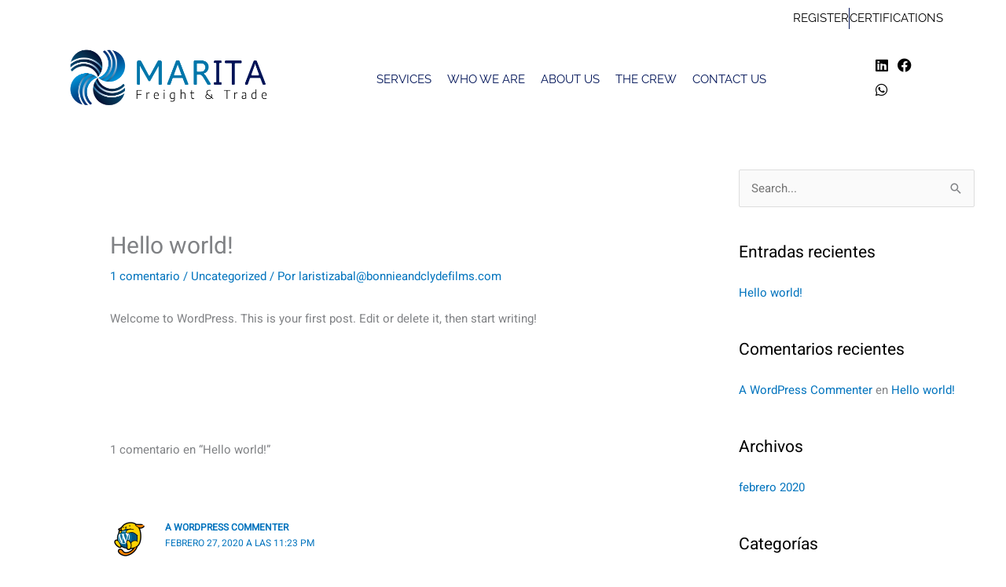

--- FILE ---
content_type: text/css
request_url: https://www.marita.co/wp-content/uploads/elementor/css/post-82.css?ver=1763799729
body_size: 162
content:
.elementor-82 .elementor-element.elementor-element-9783feb:not(.elementor-motion-effects-element-type-background), .elementor-82 .elementor-element.elementor-element-9783feb > .elementor-motion-effects-container > .elementor-motion-effects-layer{background-color:#001458;}.elementor-82 .elementor-element.elementor-element-9783feb{transition:background 0.3s, border 0.3s, border-radius 0.3s, box-shadow 0.3s;}.elementor-82 .elementor-element.elementor-element-9783feb > .elementor-background-overlay{transition:background 0.3s, border-radius 0.3s, opacity 0.3s;}.elementor-82 .elementor-element.elementor-element-b1a7bc2 > .elementor-widget-container{margin:0px 0px 0px 0px;}.elementor-82 .elementor-element.elementor-element-b1a7bc2 .elementor-icon-list-icon i{color:#FFFFFF;transition:color 0.3s;}.elementor-82 .elementor-element.elementor-element-b1a7bc2 .elementor-icon-list-icon svg{fill:#FFFFFF;transition:fill 0.3s;}.elementor-82 .elementor-element.elementor-element-b1a7bc2{--e-icon-list-icon-size:12px;--icon-vertical-offset:0px;}.elementor-82 .elementor-element.elementor-element-b1a7bc2 .elementor-icon-list-text{color:#FFFFFF;transition:color 0.3s;}

--- FILE ---
content_type: text/css
request_url: https://www.marita.co/wp-content/uploads/elementor/css/post-938.css?ver=1763799729
body_size: 934
content:
.elementor-938 .elementor-element.elementor-element-f6c1676{--grid-template-columns:repeat(0, auto);--icon-size:18px;--grid-column-gap:0px;--grid-row-gap:0px;}.elementor-938 .elementor-element.elementor-element-f6c1676 .elementor-widget-container{text-align:left;}.elementor-938 .elementor-element.elementor-element-f6c1676 .elementor-social-icon{background-color:rgba(2, 1, 1, 0);--icon-padding:0.2em;}.elementor-938 .elementor-element.elementor-element-f6c1676 .elementor-social-icon i{color:#000000;}.elementor-938 .elementor-element.elementor-element-f6c1676 .elementor-social-icon svg{fill:#000000;}.elementor-bc-flex-widget .elementor-938 .elementor-element.elementor-element-b84e7ca.elementor-column .elementor-widget-wrap{align-items:center;}.elementor-938 .elementor-element.elementor-element-b84e7ca.elementor-column.elementor-element[data-element_type="column"] > .elementor-widget-wrap.elementor-element-populated{align-content:center;align-items:center;}.elementor-938 .elementor-element.elementor-element-f3f8c17 .elementor-icon-list-item:not(:last-child):after{content:"";border-color:#001458;}.elementor-938 .elementor-element.elementor-element-f3f8c17 .elementor-icon-list-items:not(.elementor-inline-items) .elementor-icon-list-item:not(:last-child):after{border-block-start-style:solid;border-block-start-width:1px;}.elementor-938 .elementor-element.elementor-element-f3f8c17 .elementor-icon-list-items.elementor-inline-items .elementor-icon-list-item:not(:last-child):after{border-inline-start-style:solid;}.elementor-938 .elementor-element.elementor-element-f3f8c17 .elementor-inline-items .elementor-icon-list-item:not(:last-child):after{border-inline-start-width:1px;}.elementor-938 .elementor-element.elementor-element-f3f8c17 .elementor-icon-list-icon i{transition:color 0.3s;}.elementor-938 .elementor-element.elementor-element-f3f8c17 .elementor-icon-list-icon svg{transition:fill 0.3s;}.elementor-938 .elementor-element.elementor-element-f3f8c17{--e-icon-list-icon-size:14px;--icon-vertical-offset:0px;}.elementor-938 .elementor-element.elementor-element-f3f8c17 .elementor-icon-list-item > .elementor-icon-list-text, .elementor-938 .elementor-element.elementor-element-f3f8c17 .elementor-icon-list-item > a{font-family:"Raleway", Sans-serif;font-weight:normal;}.elementor-938 .elementor-element.elementor-element-f3f8c17 .elementor-icon-list-text{color:#000000;transition:color 0.3s;}.elementor-938 .elementor-element.elementor-element-b17a491{transition:background 0.3s, border 0.3s, border-radius 0.3s, box-shadow 0.3s;color:#001458;}.elementor-938 .elementor-element.elementor-element-b17a491 > .elementor-background-overlay{transition:background 0.3s, border-radius 0.3s, opacity 0.3s;}.elementor-938 .elementor-element.elementor-element-b17a491 .elementor-heading-title{color:#FFFFFF;}.elementor-938 .elementor-element.elementor-element-b17a491 a{color:#FFFFFF;}.elementor-938 .elementor-element.elementor-element-b17a491 a:hover{color:#FFFFFF;}.elementor-bc-flex-widget .elementor-938 .elementor-element.elementor-element-c7c3278.elementor-column .elementor-widget-wrap{align-items:center;}.elementor-938 .elementor-element.elementor-element-c7c3278.elementor-column.elementor-element[data-element_type="column"] > .elementor-widget-wrap.elementor-element-populated{align-content:center;align-items:center;}.elementor-938 .elementor-element.elementor-element-6b7c463{text-align:left;}.elementor-bc-flex-widget .elementor-938 .elementor-element.elementor-element-c75626d.elementor-column .elementor-widget-wrap{align-items:center;}.elementor-938 .elementor-element.elementor-element-c75626d.elementor-column.elementor-element[data-element_type="column"] > .elementor-widget-wrap.elementor-element-populated{align-content:center;align-items:center;}.elementor-938 .elementor-element.elementor-element-ac748cf .elementor-menu-toggle{margin:0 auto;background-color:#FFFFFF;}.elementor-938 .elementor-element.elementor-element-ac748cf .elementor-nav-menu .elementor-item{font-family:"Raleway", Sans-serif;}.elementor-938 .elementor-element.elementor-element-ac748cf .elementor-nav-menu--main .elementor-item{color:#001458;fill:#001458;padding-left:10px;padding-right:10px;}.elementor-938 .elementor-element.elementor-element-ac748cf .elementor-nav-menu--main .elementor-item:hover,
					.elementor-938 .elementor-element.elementor-element-ac748cf .elementor-nav-menu--main .elementor-item.elementor-item-active,
					.elementor-938 .elementor-element.elementor-element-ac748cf .elementor-nav-menu--main .elementor-item.highlighted,
					.elementor-938 .elementor-element.elementor-element-ac748cf .elementor-nav-menu--main .elementor-item:focus{color:#001458;}.elementor-938 .elementor-element.elementor-element-ac748cf .elementor-nav-menu--main:not(.e--pointer-framed) .elementor-item:before,
					.elementor-938 .elementor-element.elementor-element-ac748cf .elementor-nav-menu--main:not(.e--pointer-framed) .elementor-item:after{background-color:#FFFFFF;}.elementor-938 .elementor-element.elementor-element-ac748cf .e--pointer-framed .elementor-item:before,
					.elementor-938 .elementor-element.elementor-element-ac748cf .e--pointer-framed .elementor-item:after{border-color:#FFFFFF;}.elementor-938 .elementor-element.elementor-element-ac748cf .elementor-nav-menu--main .elementor-item.elementor-item-active{color:#001458;}.elementor-938 .elementor-element.elementor-element-ac748cf .elementor-nav-menu--main:not(.e--pointer-framed) .elementor-item.elementor-item-active:before,
					.elementor-938 .elementor-element.elementor-element-ac748cf .elementor-nav-menu--main:not(.e--pointer-framed) .elementor-item.elementor-item-active:after{background-color:#FFFFFF;}.elementor-938 .elementor-element.elementor-element-ac748cf .e--pointer-framed .elementor-item.elementor-item-active:before,
					.elementor-938 .elementor-element.elementor-element-ac748cf .e--pointer-framed .elementor-item.elementor-item-active:after{border-color:#FFFFFF;}.elementor-938 .elementor-element.elementor-element-ac748cf .elementor-nav-menu--dropdown a, .elementor-938 .elementor-element.elementor-element-ac748cf .elementor-menu-toggle{color:#001458;fill:#001458;}.elementor-938 .elementor-element.elementor-element-ac748cf .elementor-nav-menu--dropdown{background-color:#FFFFFF;}.elementor-938 .elementor-element.elementor-element-ac748cf .elementor-nav-menu--dropdown a:hover,
					.elementor-938 .elementor-element.elementor-element-ac748cf .elementor-nav-menu--dropdown a:focus,
					.elementor-938 .elementor-element.elementor-element-ac748cf .elementor-nav-menu--dropdown a.elementor-item-active,
					.elementor-938 .elementor-element.elementor-element-ac748cf .elementor-nav-menu--dropdown a.highlighted{background-color:#FFFFFF;}.elementor-938 .elementor-element.elementor-element-ac748cf .elementor-nav-menu--dropdown a.elementor-item-active{background-color:#FFFFFF;}.elementor-938 .elementor-element.elementor-element-ac748cf div.elementor-menu-toggle{color:#001458;}.elementor-938 .elementor-element.elementor-element-ac748cf div.elementor-menu-toggle svg{fill:#001458;}.elementor-938 .elementor-element.elementor-element-ac748cf .elementor-menu-toggle:hover, .elementor-938 .elementor-element.elementor-element-ac748cf .elementor-menu-toggle:focus{background-color:#FFFFFF;}.elementor-bc-flex-widget .elementor-938 .elementor-element.elementor-element-c33f02d.elementor-column .elementor-widget-wrap{align-items:center;}.elementor-938 .elementor-element.elementor-element-c33f02d.elementor-column.elementor-element[data-element_type="column"] > .elementor-widget-wrap.elementor-element-populated{align-content:center;align-items:center;}.elementor-938 .elementor-element.elementor-element-07a9e00{--grid-template-columns:repeat(0, auto);--icon-size:18px;--grid-column-gap:0px;--grid-row-gap:0px;}.elementor-938 .elementor-element.elementor-element-07a9e00 .elementor-widget-container{text-align:left;}.elementor-938 .elementor-element.elementor-element-07a9e00 .elementor-social-icon{background-color:rgba(2, 1, 1, 0);--icon-padding:0.2em;}.elementor-938 .elementor-element.elementor-element-07a9e00 .elementor-social-icon i{color:#000000;}.elementor-938 .elementor-element.elementor-element-07a9e00 .elementor-social-icon svg{fill:#000000;}.elementor-theme-builder-content-area{height:400px;}.elementor-location-header:before, .elementor-location-footer:before{content:"";display:table;clear:both;}@media(min-width:768px){.elementor-938 .elementor-element.elementor-element-c7c3278{width:25.046%;}.elementor-938 .elementor-element.elementor-element-c75626d{width:65.257%;}.elementor-938 .elementor-element.elementor-element-c33f02d{width:9%;}}@media(max-width:767px){.elementor-938 .elementor-element.elementor-element-1b707e8{width:30%;}.elementor-938 .elementor-element.elementor-element-f6c1676 > .elementor-widget-container{margin:0px 0px 0px 05px;}.elementor-938 .elementor-element.elementor-element-b84e7ca{width:70%;}.elementor-938 .elementor-element.elementor-element-c7c3278{width:50%;}.elementor-938 .elementor-element.elementor-element-c75626d{width:50%;}.elementor-938 .elementor-element.elementor-element-c33f02d{width:30%;}}